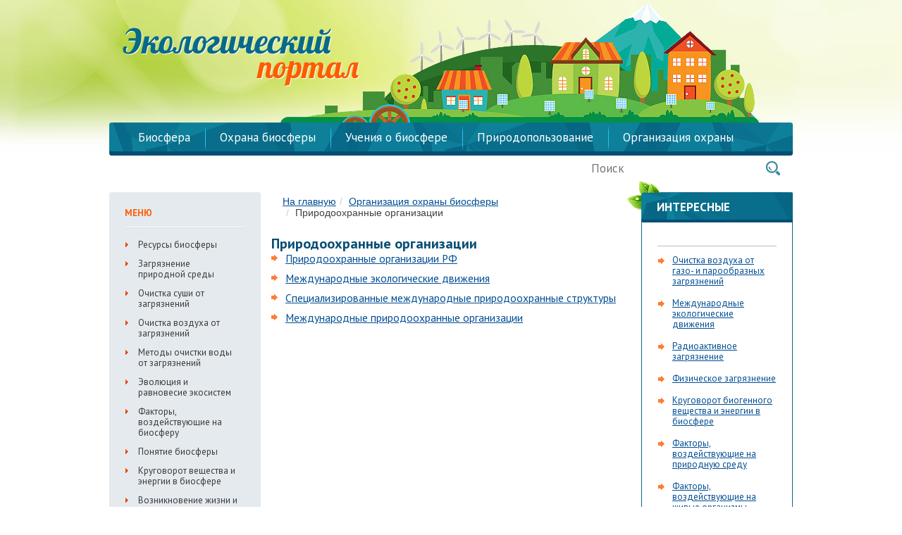

--- FILE ---
content_type: text/html; charset=UTF-8
request_url: https://aboutecology.ru/prirodoohrannyie_organizatsii/organizatsiya_ohranyi_biosferyi/
body_size: 3014
content:
<!doctype html>
<html lang="ru">
<head>
    <meta charset="UTF-8">
    <meta http-equiv="X-UA-Compatible" content="ie=edge">
    <title>Природоохранные организации россии и мира</title>
	<meta name="description" content="Природоохранные организации">
	<base href="//aboutecology.ru/tpl/main2/" />
    <link rel="stylesheet" href="css/style.css">
    <link href="https://fonts.googleapis.com/css?family=PT+Sans:400,400i,700&amp;subset=cyrillic" rel="stylesheet">
	<script data-ad-client="ca-pub-0797006098659510" async src="https://pagead2.googlesyndication.com/pagead/js/adsbygoogle.js"></script>
</head>
<body>
<header class="header">
    <div class="container">
        <div class="logo">
            <a href="/"><img src="img/logo.png" alt=""></a>
        </div>
        <nav class="nav">
			<ul class="ul-reset xtopmenu">
	<li><a href="/biosfera_i_chelovek/">Биосфера </a></li><li><a href="/ohrana_biosferyi_ot_zagryazneniy/">Охрана биосферы</a></li><li><a href="/ucheniya_o_biosfere/">Учения о биосфере</a></li><li><a href="/prirodopolzovanie/">Природопользование</a></li><li><a href="/organizatsiya_ohranyi_biosferyi/">Организация охраны </a></li>
</ul>
            <div class="quick-search">
                <form action="">
                    <input type="text" placeholder="Поиск">
                    <button>Поиск</button>
                </form>
            </div>
        </nav>
    </div>
</header>
<main class="main container">
    <div class="content">
        <div class="content-in">
			<ul class="breadcrumb"><li class="breadcrumb-item"><a href="/">На главную</a></li><li class="breadcrumb-item"><a href="/organizatsiya_ohranyi_biosferyi/">Организация охраны биосферы</a></li></li><li class="breadcrumb-item">Природоохранные организации</li></ul>

<div class="category_links"><div class="bs-component"></div></div>



<div class="clearfix"></div>
<div id="main_content">
	<div class="main_content_sub">	
		<div class="text">
		<h1>Природоохранные организации</h1>
		
		<div class="clearfix" style="height:20px;"></div>
		
		<div class="clearfix" style="height:20px;"></div>
		
		<div class="row"><article class="item inart">
    <div class="item-title">
        <a href="/prirodoohrannyie_organizatsii/organizatsiya_ohranyi_biosferyi/prirodoohrannyie_organizatsii_rf.html">Природоохранные организации РФ</a>
    </div>
</article>
<article class="item inart">
    <div class="item-title">
        <a href="/prirodoohrannyie_organizatsii/organizatsiya_ohranyi_biosferyi/mejdunarodnyie_ekologicheskie_dvijeniya.html">Международные экологические движения</a>
    </div>
</article>
<article class="item inart">
    <div class="item-title">
        <a href="/prirodoohrannyie_organizatsii/organizatsiya_ohranyi_biosferyi/spetsializirovannyie_mejdunarodnyie_prirodoohrannyie_strukturyi.html">Специализированные международные природоохранные структуры</a>
    </div>
</article>
<article class="item inart">
    <div class="item-title">
        <a href="/prirodoohrannyie_organizatsii/organizatsiya_ohranyi_biosferyi/mejdunarodnyie_prirodoohrannyie_organizatsii.html">Международные природоохранные организации</a>
    </div>
</article>
<!--|||--><div class=\"clearfix\"></div>
						<input type="hidden" id="waterline" value="29,30,31,32" />
						<input type="hidden" id="current_show" value="4" />
						<input type="hidden" id="item_count" value="4" />
						<input type="hidden" id="trigger" value="0" />
						</div>
		
		<div class="clearfix p20"></div>
		
		<div id="content" class="noeditable" contenteditable="false" >
		
		
		<div style="float:left;padding:10px 10px 10px 0px;"><script async src="//pagead2.googlesyndication.com/pagead/js/adsbygoogle.js"></script>
<!-- aboutecology-in_article -->
<ins class="adsbygoogle"
     style="display:inline-block;width:336px;height:280px"
     data-ad-client="ca-pub-0797006098659510"
     data-ad-slot="7014672519"></ins>
<script>
(adsbygoogle = window.adsbygoogle || []).push({});
</script>
</div>
	
		
		
		</div>
		<div class="clearfix"></div>
		
		
		
		
		<script async src="//pagead2.googlesyndication.com/pagead/js/adsbygoogle.js"></script>
<!-- aboutecology_big_bottom -->
<ins class="adsbygoogle"
     style="display:inline-block;width:580px;height:400px"
     data-ad-client="ca-pub-0797006098659510"
     data-ad-slot="2911775979"></ins>
<script>
(adsbygoogle = window.adsbygoogle || []).push({});
</script>
		
		
		
		
		
		<div class="clearfix" style="height:20px;"></div>
		
		<div class="clearfix"></div>
		</div>
	</div>
</div>
		
        </div>
    </div>
    <aside class="sidebar-1">
		<nav class="menu block">
    <header>Меню</header>
    <ul class="ul-reset">
		
<li><a href="/resursyi_biosferyi/biosfera_i_chelovek/">Ресурсы биосферы</a></li>
<li><a href="/zagryaznenie_prirodnoy_sredyi/biosfera_i_chelovek/">Загрязнение природной среды</a></li>
<li><a href="/ohrana_biosferyi_ot_zagryazneniy/ochistka_sushi_ot_zagryazneniy/">Очистка суши от загрязнений</a></li>
<li><a href="/ohrana_biosferyi_ot_zagryazneniy/ochistka_vozduha_ot_zagryazneniy/">Очистка воздуха от загрязнений</a></li>
<li><a href="/ohrana_biosferyi_ot_zagryazneniy/ochistka_vodyi_ot_zagryazneniy/">Методы очистки воды от загрязнений</a></li>
<li><a href="/ucheniya_o_biosfere/evolyutsiya_i_ravnovesie_ekosistem/">Эволюция и равновесие экосистем</a></li>
<li><a href="/ucheniya_o_biosfere/faktoryi_vliyayuschie_na_biosferu/">Факторы, воздействующие на биосферу</a></li>
<li><a href="/ucheniya_o_biosfere/ponyatie_biosferyi/">Понятие биосферы</a></li>
<li><a href="/ucheniya_o_biosfere/krugovorot_veschestva_v_biosfere/">Круговорот вещества и энергии в биосфере</a></li>
<li><a href="/ucheniya_o_biosfere/evolyutsiya_biosferyi/">Возникновение жизни и эволюция биосферы</a></li>
<li><a href="/prirodoohrannyie_organizatsii/organizatsiya_ohranyi_biosferyi/">Природоохранные организации</a></li>
<li><a href="/pravovaya_ohrana_biosferyi/organizatsiya_ohranyi_biosferyi/">Правовая охрана биосферы</a></li>
<li><a href="/organizatsiya_ohranyi_biosferyi/ohrana_biosferyi/">Мероприятия по охране биосферы</a></li>
	</ul>
</nav>
		
       
    </aside>
    <aside class="sidebar-2">
	<section class="block nobg"> <header class="title">
                <span>Интересные</span>
            </header>
            <div class="view-1">
               
            </div>
            <div class="view-2">
                <ul class="ul-reset">
                    <li><a href="/ohrana_biosferyi_ot_zagryazneniy/ochistka_vozduha_ot_zagryazneniy/ochistka_vozduha_ot_gazo_i_paroobraznyih_zagryazneniy.html">Очистка воздуха от газо- и парообразных загрязнений</a></li><li><a href="/prirodoohrannyie_organizatsii/organizatsiya_ohranyi_biosferyi/mejdunarodnyie_ekologicheskie_dvijeniya.html">Международные экологические движения</a></li><li><a href="/zagryaznenie_prirodnoy_sredyi/biosfera_i_chelovek/radioaktivnoe_zagryaznenie.html">Радиоактивное загрязнение</a></li><li><a href="/zagryaznenie_prirodnoy_sredyi/biosfera_i_chelovek/fizicheskoe_zagryaznenie.html">Физическое загрязнение</a></li><li><a href="/ucheniya_o_biosfere/krugovorot_veschestva_v_biosfere/krugovorot_biogennogo_veschestva_i_energii_v_biosfere.html">Круговорот биогенного вещества и энергии в биосфере</a></li><li><a href="/ucheniya_o_biosfere/faktoryi_vliyayuschie_na_biosferu/faktoryi_vozdeystvuyuschie_na_prirodnuyu_sredu.html">Факторы, воздействующие на природную среду</a></li><li><a href="/ucheniya_o_biosfere/faktoryi_vliyayuschie_na_biosferu/faktoryi_vozdeystvuyuschie_na_jivyie_organizmyi.html">Факторы, воздействующие на живые организмы</a></li><li><a href="/metodyi_izucheniya_inostrannogo_yazyika.html">Методы изучения иностранного языка</a></li><li><a href="/pohodnyie_filtryi_dlya_vodyi_i_vozduha.html">Походные фильтры для воды и воздуха</a></li><li><a href="/kak_vyibrat_konditsioner_v_kontekste_ekologicheskoy_bezopasnosti.html">Как выбрать кондиционер в контексте экологической безопасности</a></li>
                </ul>
            </div>
		</section>
		
        
    </aside>
</main>
<footer class="footer">
    <div class="container">
        <div class="col-1">
            <div class="copyright">
                <img src="img/logo-2.png" alt=""><br/>
                <span>2025 &copy; aboutecology.ru</span>
            </div>
            <div class="copy">
                Использование материалов сайта только с письменного <br> разрешения администрации
            </div>
        </div>
        <div class="col-2">
			
			
        </div>
        <div class="soc">
            <a href="#"><img src="img/icon-tw.png" alt=""></a>
            <a href="#"><img src="img/icon-vk.png" alt=""></a>
            <a href="#"><img src="img/icon-fb.png" alt=""></a>
            <a href="#"><img src="img/icon-ins.png" alt=""></a>
            <a href="#"><img src="img/icon-g.png" alt=""></a>
        </div>
    </div>
</footer>
<!-- Yandex.Metrika counter --> <script type="text/javascript" > (function(m,e,t,r,i,k,a){m[i]=m[i]||function(){(m[i].a=m[i].a||[]).push(arguments)}; m[i].l=1*new Date();k=e.createElement(t),a=e.getElementsByTagName(t)[0],k.async=1,k.src=r,a.parentNode.insertBefore(k,a)}) (window, document, "script", "https://mc.yandex.ru/metrika/tag.js", "ym"); ym(33436645, "init", { id:33436645, clickmap:true, trackLinks:true, accurateTrackBounce:true }); </script> <noscript><div><img src="https://mc.yandex.ru/watch/33436645" style="position:absolute; left:-9999px;" alt="" /></div></noscript> <!-- /Yandex.Metrika counter -->

<script type="text/javascript" src="js/jquery-3.1.1.min.js"></script>
<script type="text/javascript" src="js/common.js"></script>
</body>
</html>

--- FILE ---
content_type: text/html; charset=utf-8
request_url: https://www.google.com/recaptcha/api2/aframe
body_size: 267
content:
<!DOCTYPE HTML><html><head><meta http-equiv="content-type" content="text/html; charset=UTF-8"></head><body><script nonce="sW4r_n2GSxNcXMe6VrOKUA">/** Anti-fraud and anti-abuse applications only. See google.com/recaptcha */ try{var clients={'sodar':'https://pagead2.googlesyndication.com/pagead/sodar?'};window.addEventListener("message",function(a){try{if(a.source===window.parent){var b=JSON.parse(a.data);var c=clients[b['id']];if(c){var d=document.createElement('img');d.src=c+b['params']+'&rc='+(localStorage.getItem("rc::a")?sessionStorage.getItem("rc::b"):"");window.document.body.appendChild(d);sessionStorage.setItem("rc::e",parseInt(sessionStorage.getItem("rc::e")||0)+1);localStorage.setItem("rc::h",'1764072221572');}}}catch(b){}});window.parent.postMessage("_grecaptcha_ready", "*");}catch(b){}</script></body></html>

--- FILE ---
content_type: text/css
request_url: https://aboutecology.ru/tpl/main2/css/style.css
body_size: 3134
content:
.main::before,
.header .container .nav::before,
.items-2 .row::before,
.items-2 .row .view-1 .item::before,
.footer .container::before,
.footer .container .col-2::before,
.main::after,
.header .container .nav::after,
.items-2 .row::after,
.items-2 .row .view-1 .item::after,
.footer .container::after,
.footer .container .col-2::after {
  content: '';
  display: table;
}
.time{
			color:#404040;
			font-size:12px;
			}
			.img_in_text{
				width:250px;
				float:left;
				margin:0px 12px 8px 0px;
			}
h1{
color:#054e74;
font-size:20px!important;
font-family:'PT Sans', sans-serif;
}

.pt{
font-family:'PT Sans', sans-serif;
}
.main::after,
.header .container .nav::after,
.items-2 .row::after,
.items-2 .row .view-1 .item::after,
.footer .container::after,
.footer .container .col-2::after {
  clear: both;
}
.clearfix{
	margin:0!important;
	padding:0!important;
	top:0!important;
	bottom:0!important;
	height:0!important;
	line-height:0!important;
	clear: both!important;
}
.block {
  background: url("../img/bg-block.jpg") no-repeat bottom #e5eaee;
  padding: 0 22px 22px 22px;
  margin-bottom: 17px;
  border-radius: 3px;
}
.block3 {
  padding: 0;
  
  margin-bottom: 0px;
  border-radius: 0px;
}

.nobg.block {
  background: #FFF;
  border: 1px solid #076a87;
  border-top: none;
}

.block:last-child {
  margin-bottom: 0;
}

.block3{
	
	max-width:230px;
}

.block3:last-child {
  margin-bottom: 0;
}
.block3 a:link,.block3 a:visited{
	color:#0e809a;
	font-size:16px;
}
.noborder.block {
  border: none;
}

/* reset browser styles */

html,
body,
div,
span,
object,
iframe,
h1,
h2,
h3,
h4,
h5,
h6,
p,
blockquote,
pre,
a,
abbr,
acronym,
address,
big,
cite,
code,
del,
dfn,
em,
img,
ins,
kbd,
q,
s,
samp,
small,
strike,
strong,
sub,
sup,
tt,
var,
b,
u,
i,
center,
dl,
dt,
dd,
ol,
ul,
li,
fieldset,
form,
label,
legend,
table,
caption,
tbody,
tfoot,
thead,
tr,
th,
td,
article,
aside,
canvas,
details,
embed,
figure,
figcaption,
footer,
header,
menu,
nav,
output,
ruby,
section,
summary,
time,
mark,
audio,
video {
  margin: 0;
  padding: 0;
  border: 0;
  font-size: 100%;
  vertical-align: baseline;
}

article,
aside,
details,
figcaption,
figure,
footer,
header,
menu,
nav,
section {
  display: block;
}

body {
  line-height: 1.2;
}

ol {
  padding-left: 16px;
  list-style: decimal;
}

ul {
  padding-left: 16px;
  list-style: disc;
}

table {
  border-collapse: collapse;
  border-spacing: 0;
}

* {
  -webkit-box-sizing: border-box;
  -moz-box-sizing: border-box;
  box-sizing: border-box;
}

/* end reset browser styles */

* {
  outline: none;
}

body {
  font-family: "PT Sans", sans-serif;
  color: #404040;
  font-size: 13px;
  background: #FFF;
  display: block;
}

a {
  color: #004d93;
  text-decoration: underline;
}

a:hover {
  text-decoration: none;
}

img {
  max-width: 100%;
  height: auto;
  vertical-align: middle;
}

::-moz-placeholder {
  opacity: 1;
}

::-webkit-input-placeholder {
  opacity: 1;
}

button {
  cursor: pointer;
}

main {
  display: block;
}

.text-right {
  text-align: right;
}

.text-left {
  text-align: left;
}

.text-center {
  text-align: center;
}

ul.ul-reset,
.ul-reset ul {
  padding: 1px;
  margin: 0;
  list-style: none;
}

.title {
  position: relative;
  margin-bottom: 21px;
}

.title span {
  display: block;
  background: url("../img/bg-title.png") no-repeat;
  line-height: 43px;
  color: #FFF;
  text-shadow: 0 1px 0 rgba(5, 78, 116, 0.004);
  font-size: 17px;
  text-transform: uppercase;
  padding-left: 21px;
  font-weight: bold;
  position: relative;
}

.title:before {
  content: '';
  position: absolute;
  top: -16px;
  background: url("../img/leaf.png") no-repeat;
  width: 63px;
  height: 42px;
  left: -20px;
}

.container {
  width: 970px;
  margin: 0 auto;
}

.main .content {
  float: left;
  width: 100%;
}

.main .content .content-in {
  margin: 0 auto;
  width: 510px;
}

.main .sidebar-1 {
  float: left;
  width: 215px;
  margin-left: -100%;
}

.main .sidebar-2 {
  float: left;
  width: 215px;
  margin-left: -215px;
}

/* header */

.header {
  background: url("../img/bg-header.jpg") no-repeat top;
  margin-bottom: 52px;
  position: relative;
  z-index: 20;
}

.header .container {
  position: relative;
  height: 221px;
}

.header .container .logo {
  position: absolute;
  top: 39px;
  left: 19px;
}

.header .container .nav {
  position: absolute;
  background: url("../img/bg-menu.png") no-repeat;
  left: 0;
  right: 0;
  bottom: 0;
  height: 47px;
  padding-left: 20px;
}

.header .container .nav > ul {
  float: left;
}

.header .container .nav > ul > li {
  background: url("../img/separator.png") no-repeat right;
  padding-right: 2px;
  float: left;
}

.header .container .nav > ul > li > a {
  display: block;
  padding: 0 20px;
  line-height: 41px;
  color: #FFF;
  text-decoration: none;
  font-size: 17px;
}

.header .container .nav > ul > li ul {
  position: absolute;
  left: 0;
  right: 0;
  top: 47px;
  background: #e5eaee;
  padding-left: 40px;
  border-radius: 3px;
  line-height: 32px;
  height: 32px;
}

.header .container .nav > ul > li ul li {
  float: left;
  margin-right: 30px;
  opacity: 0;
  transition: 0.3s opacity;
}

.header .container .nav > ul > li ul li a {
  color: #393939;
  text-decoration: none;
}

.header .container .nav > ul > li ul li a:hover {
  text-decoration: underline;
}

.header .container .nav > ul > li:hover > a {
  text-decoration: underline;
}

.header .container .nav > ul > li.active ul {
  z-index: 1;
}

.header .container .nav > ul > li.active ul li {
  opacity: 1;
  visibility: visible;
}

.header .container .nav > ul > li:last-child {
  background: none;
}

.header .container .quick-search {
  float: right;
  padding: 7px 11px 0 0;
}

.header .container .quick-search form {
  width: 295px;
  position: relative;
}

.header .container .quick-search form input[type=text] {
  width: 100%;
  border-radius: 3px;
  height: 30px;
  padding: 0 20px;
  color: #393939;
  font-size: 17px;
  font-family: "PT Sans", sans-serif;
  border: none;
}

.header .container .quick-search form button {
  border: none;
  position: absolute;
  top: 50%;
  transform: translateY(-50%);
  right: 7px;
  background: url("../img/btn-search.png") no-repeat;
  width: 20px;
  height: 20px;
  text-indent: -9999px;
}

/* slide */

.slide {
  font-size: 0;
  position: relative;
  margin-bottom: 16px;
}

.slide figcaption {
  position: absolute;
  right: 0;
  bottom: 0;
  left: 0;
  background: rgba(0, 0, 0, 0.51);
  padding: 15px 19px;
  color: #FFF;
  font-size: 15px;
}

.slide figcaption a {
  color: #FFF;
  text-decoration: none;
}

.slide figcaption a:hover {
  text-decoration: underline;
}

.slide .tips {
  position: absolute;
  top: 13px;
  right: 16px;
}

.slide .tips .tip {
  border: 3px solid #FFF;
  background-color: #e5eaee;
  box-shadow: 5px 5px 0 0 rgba(2, 2, 2, 0.45);
  padding: 10px;
  color: #393939;
  font-size: 14px;
  margin-bottom: 11px;
  width: 203px;
}

/* items-1 */

.items-1 {
  margin-bottom: 20px;
}

.items-1 .row {
  font-size: 0;
  margin: 0 -7px;
  text-align: center;
}

.items-1 .row .item {
  width: 160px;
  display: inline-block;
  vertical-align: top;
  margin: 0 7px;
  text-align: left;
}

.items-1 .row .item figure {
  background: #e5eaee;
  padding: 4px;
  margin-bottom: 12px;
}

.items-1 .row .item .item-title {
  padding: 0 4px;
  margin-bottom: 10px;
}

.items-1 .row .item .item-title a {
  font-weight: bold;
  text-decoration: none;
  font-size: 14px;
}

.items-1 .row .item p {
  padding: 0 4px;
  font-size: 13px;
}

/* items-2 */

.items-2 .row {
  margin: 0 -7px;
}

.items-2 .row .view-1,
.items-2 .row .view-2 {
  float: left;
  width: 50%;
  padding: 0 7px;
}

.items-2 .row .view-1 .item {
  margin-bottom: 12px;
}

.items-2 .row .view-1 .item figure {
  float: left;
  width: 74px;
  font-size: 0;
}

.items-2 .row .view-1 .item .item-content {
  margin-left: 90px;
  line-height: 1;
  padding-bottom: 12px;
  border-bottom: 1px solid #babcbe;
}

.items-2 .row .view-1 .item .item-content .date {
  color: #ff5b02;
  margin-bottom: 5px;
}

.items-2 .row .view-1 .item .item-content p {
  margin-bottom: 5px;
}

.items-2 .row .view-1 .item .item-content a.link-more {
  color: #ff5b02;
  background: url("../img/arr-more.png") no-repeat right;
  padding-right: 38px;
  font-style: italic;
}

.items-2 .row .view-1 .item:last-child {
  margin-bottom: 0;
}

.items-2 .row .view-1 .item:last-child .item-content {
  border: none;
}

.items-2 .row .view-2 .item {
  background: url("../img/arr.png") no-repeat left 20px;
  padding-left: 20px;
  margin-bottom: 18px;
}

.items-2 .row .view-2 .item .date {
  color: #ff5b02;
}

.items-2 .row .view-2 .item .item-title a {
  color: #404040;
  font-weight: bold;
  text-decoration: none;
}

.items-2 .row .view-2 .item .item-title a:hover {
  color: #004d93;
}

.items-2 .row .view-2 .item:last-child {
  margin-bottom: 0;
}

/* block */

.block .block {
  padding-top: 22px;
  margin: 0 -22px -23px -22px;
}

.block .title {
  margin: 0 -23px 20px -23px;
  background: url("../img/bg-title-2.png") no-repeat center;
}

.block .title span {
  padding-left: 22px;
}

.block .view-1 {
  box-shadow: 0 1px 0 #babcbe;
  border-bottom: 1px solid #FFF;
  margin-bottom: 12px;
  padding-bottom: 12px;
}

.block .view-1 .item {
  margin-bottom: 12px;
  padding-bottom: 12px;
  box-shadow: 0 1px 0 #babcbe;
  border-bottom: 1px solid #FFF;
}

.block .view-1 .item figure {
  font-size: 0;
  margin-bottom: 8px;
}

.block .view-1 .item figure img {
  border: 2px solid #FFF;
  box-shadow: 0 0 0 1px #a3bfd9;
}

.block .view-1 .item .item-title {
  margin-bottom: 6px;
}

.block .view-1 .item .item-title a {
  font-size: 14px;
  font-weight: bold;
  text-decoration: none;
}

.block .view-1 .item p {
  line-height: 1;
}

.block .view-1 .item:last-child {
  border-bottom: none;
  padding: 0;
  margin-bottom: 0;
  box-shadow: none;
}

.block .view-1:last-child {
  border-bottom: none;
  padding: 0;
  margin-bottom: 0;
  box-shadow: none;
}

.block .view-2 ul li {
  margin-bottom: 16px;
  background: url("../img/arr.png") no-repeat left 4px;
  padding-left: 20px;
}

.block .view-2 ul li:last-child {
  margin-bottom: 0;
}

.block .view-3 ul li {
  margin-bottom: 16px;
  background: url("../img/arr-menu.png") no-repeat left 4px;
  padding-left: 20px;
}

.block .view-3 ul li:last-child {
  margin-bottom: 0;
}

.block3 ul li {
  margin-bottom: 16px;
  background: url("../img/arr.png") no-repeat left 4px;
  padding-left: 0px;
}

.block3 ul li:last-child {
  margin-bottom: 0;
}

.block3 ul li {
  margin-bottom: 16px;
  background: url("../img/arr-menu.png") no-repeat left 4px;
  padding-left: 20px;
}

.block3  ul li:last-child {
  margin-bottom: 0;
}

/* menu */

.menu {
  padding-top: 22px;
}

.menu header {
  color: #ff5b02;
  border-bottom: 1px solid #FFF;
  padding-bottom: 12px;
  text-transform: uppercase;
  box-shadow: 0 1px 0 #d9dee2;
  font-weight: bold;
  margin-bottom: 12px;
}

.menu ul li {
  background: url("../img/arr-menu.png") no-repeat left 8px;
  padding-left: 10px;
  margin-bottom: 4px;
}

.menu ul li a {
  display: block;
  padding: 4px 8px;
  text-decoration: none;
  color: #393939;
}

.menu ul li:last-child {
  margin-bottom: 0;
}

.menu ul li:hover a,
.menu ul li.active a {
  color: #FFF;
  background: #0e809a;
}

/* footer */

.footer {
  background: url("../img/bg-footer.jpg") no-repeat center;
  margin-top: 25px;
}

.footer .container {
  height: 189px;
  position: relative;
  padding: 34px 0 0 0;
}

.footer .container .col-1 {
  float: left;
  width: 405px;
}

.footer .container .col-1 .copyright {
  font-size: 13px;
}

.footer .container .col-1 .copyright img {
  display: block;
}

.footer .container .col-1 .copyright span {
  display: block;
  margin-top: -20px;
  margin-bottom: 30px;
}

.footer .container .col-2 {
  margin-left: 405px;
}

.footer .container .col-2 ul {
  float: left;
  width: 180px;
}

.footer .container .col-2 ul li {
  margin-bottom: 10px;
}

.footer .container .col-2 ul li a {
  text-decoration: none;
  color: #393939;
}

.footer .container .soc {
  position: absolute;
  top: 34px;
  right: 0;
  font-size: 0;
}

.footer .container .soc a {
  margin-left: 10px;
  opacity: 0.52;
  transition: 0.3s opacity;
}

.footer .container .soc a:hover {
  opacity: 1;
}

.xsubitem{
	width:100%;
}
.xsub{
	padding-bottom:15px!important;
}
.xsub,.xsub *{
	font-size:14px!important;
	}
.menu_in_text{
	float:left;
	padding-left:0px;
}
.xsub li{
	padding:6px 0px;
}

.text table{
	margin-top:20px;border-top:1px dotted #ccc;
	margin-bottom:20px;border-bottom:1px dotted #ccc;
}
.text td{
	border:1px solid #ccc;
}
.text p,.text ul{
	font-size:16px!important;
	padding:6px 0px!important;
}
.text ul,.text ul li,.text ol,.text ol li{
	font-size:16px!important;	
	margin-left:16px!important;
}
.text h2{
	font-size:2em!important;
	font-family:Georgia;
	padding:12px 0px 6px 0px!important;
}
.text h3,.h2head{
	font-size:1.5em!important;
	font-family:Georgia;
	padding:8px 0px 4px 0px!important;
}

.breadcrumbs,.breadcrumb{
	background:none!important;
	font-family: 'Open Sans Condensed', sans-serif;
	font-size:14px!important;
	margin-left:-15px;
	list-style:none;
	display:block;
	
}
.breadcrumb li{
	display: inline-block!important;
}
.breadcrumb {
    margin: 5px 0px 0px 0px;
}
.breadcrumb > li + li::before {
    content: "/\00a0";
    padding: 0 5px;
    color: #ccc;
}
.category_links{
	padding:12px 0px;
}
.bs-component a{
	display:inline-block;
	border:1px dotted #ccc;
	padding:6px;
	font-family:Tahoma;
	font-size:1em;
	color:#000;
	margin-bottom:3px;
	background:#f5f5f5;
	text-decoration:none;
}
.bs-component a:hover{
	background:#e5e5e5;
}

.inart{
	font-size:1.2em;
	font-family:'PT Sans';
	margin-bottom: 10px;
	background: url("../img/arr.png") no-repeat left 4px;
	padding-left: 20px;
}
.img-thumbnail{
	max-width:200px!important;
}

--- FILE ---
content_type: application/javascript
request_url: https://aboutecology.ru/tpl/main2/js/common.js
body_size: 81
content:
jQuery(document).ready(function($) {

    $('.nav > ul > li').on('mouseover', function () {
        $(this).siblings().removeClass('active');
        $(this).addClass('active');
    });

});


